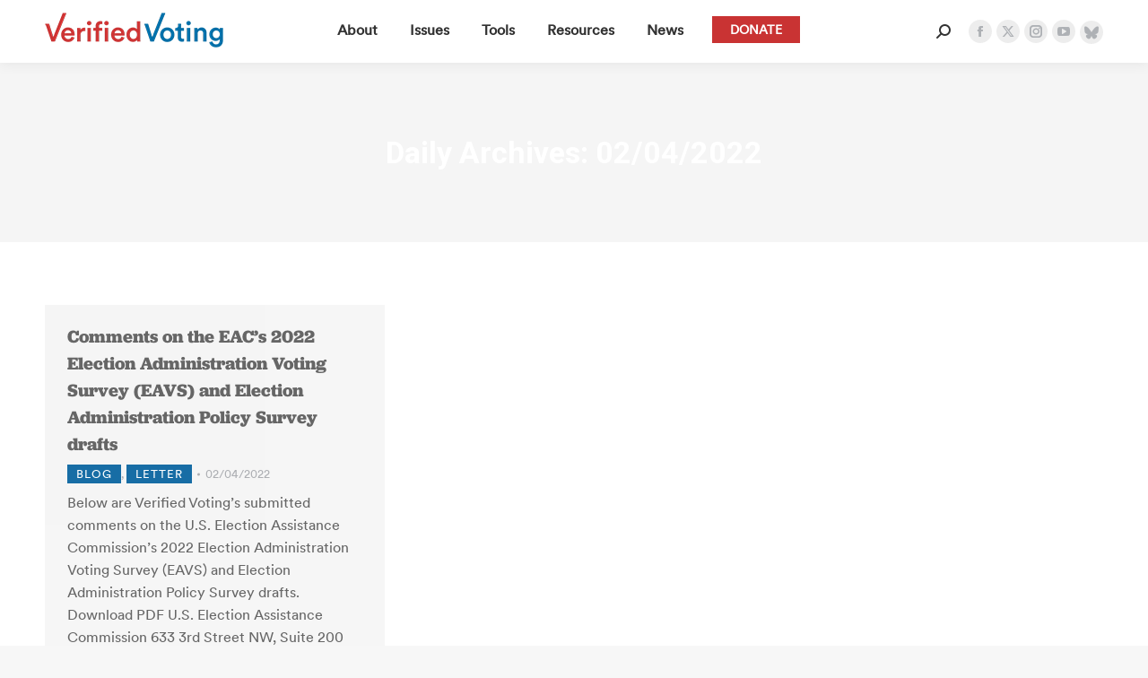

--- FILE ---
content_type: text/html; charset=utf-8
request_url: https://www.google.com/recaptcha/api2/anchor?ar=1&k=6LdS6LgZAAAAADKT16KuBYTZbrmOObPxutaRSWAE&co=aHR0cHM6Ly92ZXJpZmllZHZvdGluZy5vcmc6NDQz&hl=en&v=PoyoqOPhxBO7pBk68S4YbpHZ&size=invisible&anchor-ms=20000&execute-ms=30000&cb=xeamkovj5xq1
body_size: 48713
content:
<!DOCTYPE HTML><html dir="ltr" lang="en"><head><meta http-equiv="Content-Type" content="text/html; charset=UTF-8">
<meta http-equiv="X-UA-Compatible" content="IE=edge">
<title>reCAPTCHA</title>
<style type="text/css">
/* cyrillic-ext */
@font-face {
  font-family: 'Roboto';
  font-style: normal;
  font-weight: 400;
  font-stretch: 100%;
  src: url(//fonts.gstatic.com/s/roboto/v48/KFO7CnqEu92Fr1ME7kSn66aGLdTylUAMa3GUBHMdazTgWw.woff2) format('woff2');
  unicode-range: U+0460-052F, U+1C80-1C8A, U+20B4, U+2DE0-2DFF, U+A640-A69F, U+FE2E-FE2F;
}
/* cyrillic */
@font-face {
  font-family: 'Roboto';
  font-style: normal;
  font-weight: 400;
  font-stretch: 100%;
  src: url(//fonts.gstatic.com/s/roboto/v48/KFO7CnqEu92Fr1ME7kSn66aGLdTylUAMa3iUBHMdazTgWw.woff2) format('woff2');
  unicode-range: U+0301, U+0400-045F, U+0490-0491, U+04B0-04B1, U+2116;
}
/* greek-ext */
@font-face {
  font-family: 'Roboto';
  font-style: normal;
  font-weight: 400;
  font-stretch: 100%;
  src: url(//fonts.gstatic.com/s/roboto/v48/KFO7CnqEu92Fr1ME7kSn66aGLdTylUAMa3CUBHMdazTgWw.woff2) format('woff2');
  unicode-range: U+1F00-1FFF;
}
/* greek */
@font-face {
  font-family: 'Roboto';
  font-style: normal;
  font-weight: 400;
  font-stretch: 100%;
  src: url(//fonts.gstatic.com/s/roboto/v48/KFO7CnqEu92Fr1ME7kSn66aGLdTylUAMa3-UBHMdazTgWw.woff2) format('woff2');
  unicode-range: U+0370-0377, U+037A-037F, U+0384-038A, U+038C, U+038E-03A1, U+03A3-03FF;
}
/* math */
@font-face {
  font-family: 'Roboto';
  font-style: normal;
  font-weight: 400;
  font-stretch: 100%;
  src: url(//fonts.gstatic.com/s/roboto/v48/KFO7CnqEu92Fr1ME7kSn66aGLdTylUAMawCUBHMdazTgWw.woff2) format('woff2');
  unicode-range: U+0302-0303, U+0305, U+0307-0308, U+0310, U+0312, U+0315, U+031A, U+0326-0327, U+032C, U+032F-0330, U+0332-0333, U+0338, U+033A, U+0346, U+034D, U+0391-03A1, U+03A3-03A9, U+03B1-03C9, U+03D1, U+03D5-03D6, U+03F0-03F1, U+03F4-03F5, U+2016-2017, U+2034-2038, U+203C, U+2040, U+2043, U+2047, U+2050, U+2057, U+205F, U+2070-2071, U+2074-208E, U+2090-209C, U+20D0-20DC, U+20E1, U+20E5-20EF, U+2100-2112, U+2114-2115, U+2117-2121, U+2123-214F, U+2190, U+2192, U+2194-21AE, U+21B0-21E5, U+21F1-21F2, U+21F4-2211, U+2213-2214, U+2216-22FF, U+2308-230B, U+2310, U+2319, U+231C-2321, U+2336-237A, U+237C, U+2395, U+239B-23B7, U+23D0, U+23DC-23E1, U+2474-2475, U+25AF, U+25B3, U+25B7, U+25BD, U+25C1, U+25CA, U+25CC, U+25FB, U+266D-266F, U+27C0-27FF, U+2900-2AFF, U+2B0E-2B11, U+2B30-2B4C, U+2BFE, U+3030, U+FF5B, U+FF5D, U+1D400-1D7FF, U+1EE00-1EEFF;
}
/* symbols */
@font-face {
  font-family: 'Roboto';
  font-style: normal;
  font-weight: 400;
  font-stretch: 100%;
  src: url(//fonts.gstatic.com/s/roboto/v48/KFO7CnqEu92Fr1ME7kSn66aGLdTylUAMaxKUBHMdazTgWw.woff2) format('woff2');
  unicode-range: U+0001-000C, U+000E-001F, U+007F-009F, U+20DD-20E0, U+20E2-20E4, U+2150-218F, U+2190, U+2192, U+2194-2199, U+21AF, U+21E6-21F0, U+21F3, U+2218-2219, U+2299, U+22C4-22C6, U+2300-243F, U+2440-244A, U+2460-24FF, U+25A0-27BF, U+2800-28FF, U+2921-2922, U+2981, U+29BF, U+29EB, U+2B00-2BFF, U+4DC0-4DFF, U+FFF9-FFFB, U+10140-1018E, U+10190-1019C, U+101A0, U+101D0-101FD, U+102E0-102FB, U+10E60-10E7E, U+1D2C0-1D2D3, U+1D2E0-1D37F, U+1F000-1F0FF, U+1F100-1F1AD, U+1F1E6-1F1FF, U+1F30D-1F30F, U+1F315, U+1F31C, U+1F31E, U+1F320-1F32C, U+1F336, U+1F378, U+1F37D, U+1F382, U+1F393-1F39F, U+1F3A7-1F3A8, U+1F3AC-1F3AF, U+1F3C2, U+1F3C4-1F3C6, U+1F3CA-1F3CE, U+1F3D4-1F3E0, U+1F3ED, U+1F3F1-1F3F3, U+1F3F5-1F3F7, U+1F408, U+1F415, U+1F41F, U+1F426, U+1F43F, U+1F441-1F442, U+1F444, U+1F446-1F449, U+1F44C-1F44E, U+1F453, U+1F46A, U+1F47D, U+1F4A3, U+1F4B0, U+1F4B3, U+1F4B9, U+1F4BB, U+1F4BF, U+1F4C8-1F4CB, U+1F4D6, U+1F4DA, U+1F4DF, U+1F4E3-1F4E6, U+1F4EA-1F4ED, U+1F4F7, U+1F4F9-1F4FB, U+1F4FD-1F4FE, U+1F503, U+1F507-1F50B, U+1F50D, U+1F512-1F513, U+1F53E-1F54A, U+1F54F-1F5FA, U+1F610, U+1F650-1F67F, U+1F687, U+1F68D, U+1F691, U+1F694, U+1F698, U+1F6AD, U+1F6B2, U+1F6B9-1F6BA, U+1F6BC, U+1F6C6-1F6CF, U+1F6D3-1F6D7, U+1F6E0-1F6EA, U+1F6F0-1F6F3, U+1F6F7-1F6FC, U+1F700-1F7FF, U+1F800-1F80B, U+1F810-1F847, U+1F850-1F859, U+1F860-1F887, U+1F890-1F8AD, U+1F8B0-1F8BB, U+1F8C0-1F8C1, U+1F900-1F90B, U+1F93B, U+1F946, U+1F984, U+1F996, U+1F9E9, U+1FA00-1FA6F, U+1FA70-1FA7C, U+1FA80-1FA89, U+1FA8F-1FAC6, U+1FACE-1FADC, U+1FADF-1FAE9, U+1FAF0-1FAF8, U+1FB00-1FBFF;
}
/* vietnamese */
@font-face {
  font-family: 'Roboto';
  font-style: normal;
  font-weight: 400;
  font-stretch: 100%;
  src: url(//fonts.gstatic.com/s/roboto/v48/KFO7CnqEu92Fr1ME7kSn66aGLdTylUAMa3OUBHMdazTgWw.woff2) format('woff2');
  unicode-range: U+0102-0103, U+0110-0111, U+0128-0129, U+0168-0169, U+01A0-01A1, U+01AF-01B0, U+0300-0301, U+0303-0304, U+0308-0309, U+0323, U+0329, U+1EA0-1EF9, U+20AB;
}
/* latin-ext */
@font-face {
  font-family: 'Roboto';
  font-style: normal;
  font-weight: 400;
  font-stretch: 100%;
  src: url(//fonts.gstatic.com/s/roboto/v48/KFO7CnqEu92Fr1ME7kSn66aGLdTylUAMa3KUBHMdazTgWw.woff2) format('woff2');
  unicode-range: U+0100-02BA, U+02BD-02C5, U+02C7-02CC, U+02CE-02D7, U+02DD-02FF, U+0304, U+0308, U+0329, U+1D00-1DBF, U+1E00-1E9F, U+1EF2-1EFF, U+2020, U+20A0-20AB, U+20AD-20C0, U+2113, U+2C60-2C7F, U+A720-A7FF;
}
/* latin */
@font-face {
  font-family: 'Roboto';
  font-style: normal;
  font-weight: 400;
  font-stretch: 100%;
  src: url(//fonts.gstatic.com/s/roboto/v48/KFO7CnqEu92Fr1ME7kSn66aGLdTylUAMa3yUBHMdazQ.woff2) format('woff2');
  unicode-range: U+0000-00FF, U+0131, U+0152-0153, U+02BB-02BC, U+02C6, U+02DA, U+02DC, U+0304, U+0308, U+0329, U+2000-206F, U+20AC, U+2122, U+2191, U+2193, U+2212, U+2215, U+FEFF, U+FFFD;
}
/* cyrillic-ext */
@font-face {
  font-family: 'Roboto';
  font-style: normal;
  font-weight: 500;
  font-stretch: 100%;
  src: url(//fonts.gstatic.com/s/roboto/v48/KFO7CnqEu92Fr1ME7kSn66aGLdTylUAMa3GUBHMdazTgWw.woff2) format('woff2');
  unicode-range: U+0460-052F, U+1C80-1C8A, U+20B4, U+2DE0-2DFF, U+A640-A69F, U+FE2E-FE2F;
}
/* cyrillic */
@font-face {
  font-family: 'Roboto';
  font-style: normal;
  font-weight: 500;
  font-stretch: 100%;
  src: url(//fonts.gstatic.com/s/roboto/v48/KFO7CnqEu92Fr1ME7kSn66aGLdTylUAMa3iUBHMdazTgWw.woff2) format('woff2');
  unicode-range: U+0301, U+0400-045F, U+0490-0491, U+04B0-04B1, U+2116;
}
/* greek-ext */
@font-face {
  font-family: 'Roboto';
  font-style: normal;
  font-weight: 500;
  font-stretch: 100%;
  src: url(//fonts.gstatic.com/s/roboto/v48/KFO7CnqEu92Fr1ME7kSn66aGLdTylUAMa3CUBHMdazTgWw.woff2) format('woff2');
  unicode-range: U+1F00-1FFF;
}
/* greek */
@font-face {
  font-family: 'Roboto';
  font-style: normal;
  font-weight: 500;
  font-stretch: 100%;
  src: url(//fonts.gstatic.com/s/roboto/v48/KFO7CnqEu92Fr1ME7kSn66aGLdTylUAMa3-UBHMdazTgWw.woff2) format('woff2');
  unicode-range: U+0370-0377, U+037A-037F, U+0384-038A, U+038C, U+038E-03A1, U+03A3-03FF;
}
/* math */
@font-face {
  font-family: 'Roboto';
  font-style: normal;
  font-weight: 500;
  font-stretch: 100%;
  src: url(//fonts.gstatic.com/s/roboto/v48/KFO7CnqEu92Fr1ME7kSn66aGLdTylUAMawCUBHMdazTgWw.woff2) format('woff2');
  unicode-range: U+0302-0303, U+0305, U+0307-0308, U+0310, U+0312, U+0315, U+031A, U+0326-0327, U+032C, U+032F-0330, U+0332-0333, U+0338, U+033A, U+0346, U+034D, U+0391-03A1, U+03A3-03A9, U+03B1-03C9, U+03D1, U+03D5-03D6, U+03F0-03F1, U+03F4-03F5, U+2016-2017, U+2034-2038, U+203C, U+2040, U+2043, U+2047, U+2050, U+2057, U+205F, U+2070-2071, U+2074-208E, U+2090-209C, U+20D0-20DC, U+20E1, U+20E5-20EF, U+2100-2112, U+2114-2115, U+2117-2121, U+2123-214F, U+2190, U+2192, U+2194-21AE, U+21B0-21E5, U+21F1-21F2, U+21F4-2211, U+2213-2214, U+2216-22FF, U+2308-230B, U+2310, U+2319, U+231C-2321, U+2336-237A, U+237C, U+2395, U+239B-23B7, U+23D0, U+23DC-23E1, U+2474-2475, U+25AF, U+25B3, U+25B7, U+25BD, U+25C1, U+25CA, U+25CC, U+25FB, U+266D-266F, U+27C0-27FF, U+2900-2AFF, U+2B0E-2B11, U+2B30-2B4C, U+2BFE, U+3030, U+FF5B, U+FF5D, U+1D400-1D7FF, U+1EE00-1EEFF;
}
/* symbols */
@font-face {
  font-family: 'Roboto';
  font-style: normal;
  font-weight: 500;
  font-stretch: 100%;
  src: url(//fonts.gstatic.com/s/roboto/v48/KFO7CnqEu92Fr1ME7kSn66aGLdTylUAMaxKUBHMdazTgWw.woff2) format('woff2');
  unicode-range: U+0001-000C, U+000E-001F, U+007F-009F, U+20DD-20E0, U+20E2-20E4, U+2150-218F, U+2190, U+2192, U+2194-2199, U+21AF, U+21E6-21F0, U+21F3, U+2218-2219, U+2299, U+22C4-22C6, U+2300-243F, U+2440-244A, U+2460-24FF, U+25A0-27BF, U+2800-28FF, U+2921-2922, U+2981, U+29BF, U+29EB, U+2B00-2BFF, U+4DC0-4DFF, U+FFF9-FFFB, U+10140-1018E, U+10190-1019C, U+101A0, U+101D0-101FD, U+102E0-102FB, U+10E60-10E7E, U+1D2C0-1D2D3, U+1D2E0-1D37F, U+1F000-1F0FF, U+1F100-1F1AD, U+1F1E6-1F1FF, U+1F30D-1F30F, U+1F315, U+1F31C, U+1F31E, U+1F320-1F32C, U+1F336, U+1F378, U+1F37D, U+1F382, U+1F393-1F39F, U+1F3A7-1F3A8, U+1F3AC-1F3AF, U+1F3C2, U+1F3C4-1F3C6, U+1F3CA-1F3CE, U+1F3D4-1F3E0, U+1F3ED, U+1F3F1-1F3F3, U+1F3F5-1F3F7, U+1F408, U+1F415, U+1F41F, U+1F426, U+1F43F, U+1F441-1F442, U+1F444, U+1F446-1F449, U+1F44C-1F44E, U+1F453, U+1F46A, U+1F47D, U+1F4A3, U+1F4B0, U+1F4B3, U+1F4B9, U+1F4BB, U+1F4BF, U+1F4C8-1F4CB, U+1F4D6, U+1F4DA, U+1F4DF, U+1F4E3-1F4E6, U+1F4EA-1F4ED, U+1F4F7, U+1F4F9-1F4FB, U+1F4FD-1F4FE, U+1F503, U+1F507-1F50B, U+1F50D, U+1F512-1F513, U+1F53E-1F54A, U+1F54F-1F5FA, U+1F610, U+1F650-1F67F, U+1F687, U+1F68D, U+1F691, U+1F694, U+1F698, U+1F6AD, U+1F6B2, U+1F6B9-1F6BA, U+1F6BC, U+1F6C6-1F6CF, U+1F6D3-1F6D7, U+1F6E0-1F6EA, U+1F6F0-1F6F3, U+1F6F7-1F6FC, U+1F700-1F7FF, U+1F800-1F80B, U+1F810-1F847, U+1F850-1F859, U+1F860-1F887, U+1F890-1F8AD, U+1F8B0-1F8BB, U+1F8C0-1F8C1, U+1F900-1F90B, U+1F93B, U+1F946, U+1F984, U+1F996, U+1F9E9, U+1FA00-1FA6F, U+1FA70-1FA7C, U+1FA80-1FA89, U+1FA8F-1FAC6, U+1FACE-1FADC, U+1FADF-1FAE9, U+1FAF0-1FAF8, U+1FB00-1FBFF;
}
/* vietnamese */
@font-face {
  font-family: 'Roboto';
  font-style: normal;
  font-weight: 500;
  font-stretch: 100%;
  src: url(//fonts.gstatic.com/s/roboto/v48/KFO7CnqEu92Fr1ME7kSn66aGLdTylUAMa3OUBHMdazTgWw.woff2) format('woff2');
  unicode-range: U+0102-0103, U+0110-0111, U+0128-0129, U+0168-0169, U+01A0-01A1, U+01AF-01B0, U+0300-0301, U+0303-0304, U+0308-0309, U+0323, U+0329, U+1EA0-1EF9, U+20AB;
}
/* latin-ext */
@font-face {
  font-family: 'Roboto';
  font-style: normal;
  font-weight: 500;
  font-stretch: 100%;
  src: url(//fonts.gstatic.com/s/roboto/v48/KFO7CnqEu92Fr1ME7kSn66aGLdTylUAMa3KUBHMdazTgWw.woff2) format('woff2');
  unicode-range: U+0100-02BA, U+02BD-02C5, U+02C7-02CC, U+02CE-02D7, U+02DD-02FF, U+0304, U+0308, U+0329, U+1D00-1DBF, U+1E00-1E9F, U+1EF2-1EFF, U+2020, U+20A0-20AB, U+20AD-20C0, U+2113, U+2C60-2C7F, U+A720-A7FF;
}
/* latin */
@font-face {
  font-family: 'Roboto';
  font-style: normal;
  font-weight: 500;
  font-stretch: 100%;
  src: url(//fonts.gstatic.com/s/roboto/v48/KFO7CnqEu92Fr1ME7kSn66aGLdTylUAMa3yUBHMdazQ.woff2) format('woff2');
  unicode-range: U+0000-00FF, U+0131, U+0152-0153, U+02BB-02BC, U+02C6, U+02DA, U+02DC, U+0304, U+0308, U+0329, U+2000-206F, U+20AC, U+2122, U+2191, U+2193, U+2212, U+2215, U+FEFF, U+FFFD;
}
/* cyrillic-ext */
@font-face {
  font-family: 'Roboto';
  font-style: normal;
  font-weight: 900;
  font-stretch: 100%;
  src: url(//fonts.gstatic.com/s/roboto/v48/KFO7CnqEu92Fr1ME7kSn66aGLdTylUAMa3GUBHMdazTgWw.woff2) format('woff2');
  unicode-range: U+0460-052F, U+1C80-1C8A, U+20B4, U+2DE0-2DFF, U+A640-A69F, U+FE2E-FE2F;
}
/* cyrillic */
@font-face {
  font-family: 'Roboto';
  font-style: normal;
  font-weight: 900;
  font-stretch: 100%;
  src: url(//fonts.gstatic.com/s/roboto/v48/KFO7CnqEu92Fr1ME7kSn66aGLdTylUAMa3iUBHMdazTgWw.woff2) format('woff2');
  unicode-range: U+0301, U+0400-045F, U+0490-0491, U+04B0-04B1, U+2116;
}
/* greek-ext */
@font-face {
  font-family: 'Roboto';
  font-style: normal;
  font-weight: 900;
  font-stretch: 100%;
  src: url(//fonts.gstatic.com/s/roboto/v48/KFO7CnqEu92Fr1ME7kSn66aGLdTylUAMa3CUBHMdazTgWw.woff2) format('woff2');
  unicode-range: U+1F00-1FFF;
}
/* greek */
@font-face {
  font-family: 'Roboto';
  font-style: normal;
  font-weight: 900;
  font-stretch: 100%;
  src: url(//fonts.gstatic.com/s/roboto/v48/KFO7CnqEu92Fr1ME7kSn66aGLdTylUAMa3-UBHMdazTgWw.woff2) format('woff2');
  unicode-range: U+0370-0377, U+037A-037F, U+0384-038A, U+038C, U+038E-03A1, U+03A3-03FF;
}
/* math */
@font-face {
  font-family: 'Roboto';
  font-style: normal;
  font-weight: 900;
  font-stretch: 100%;
  src: url(//fonts.gstatic.com/s/roboto/v48/KFO7CnqEu92Fr1ME7kSn66aGLdTylUAMawCUBHMdazTgWw.woff2) format('woff2');
  unicode-range: U+0302-0303, U+0305, U+0307-0308, U+0310, U+0312, U+0315, U+031A, U+0326-0327, U+032C, U+032F-0330, U+0332-0333, U+0338, U+033A, U+0346, U+034D, U+0391-03A1, U+03A3-03A9, U+03B1-03C9, U+03D1, U+03D5-03D6, U+03F0-03F1, U+03F4-03F5, U+2016-2017, U+2034-2038, U+203C, U+2040, U+2043, U+2047, U+2050, U+2057, U+205F, U+2070-2071, U+2074-208E, U+2090-209C, U+20D0-20DC, U+20E1, U+20E5-20EF, U+2100-2112, U+2114-2115, U+2117-2121, U+2123-214F, U+2190, U+2192, U+2194-21AE, U+21B0-21E5, U+21F1-21F2, U+21F4-2211, U+2213-2214, U+2216-22FF, U+2308-230B, U+2310, U+2319, U+231C-2321, U+2336-237A, U+237C, U+2395, U+239B-23B7, U+23D0, U+23DC-23E1, U+2474-2475, U+25AF, U+25B3, U+25B7, U+25BD, U+25C1, U+25CA, U+25CC, U+25FB, U+266D-266F, U+27C0-27FF, U+2900-2AFF, U+2B0E-2B11, U+2B30-2B4C, U+2BFE, U+3030, U+FF5B, U+FF5D, U+1D400-1D7FF, U+1EE00-1EEFF;
}
/* symbols */
@font-face {
  font-family: 'Roboto';
  font-style: normal;
  font-weight: 900;
  font-stretch: 100%;
  src: url(//fonts.gstatic.com/s/roboto/v48/KFO7CnqEu92Fr1ME7kSn66aGLdTylUAMaxKUBHMdazTgWw.woff2) format('woff2');
  unicode-range: U+0001-000C, U+000E-001F, U+007F-009F, U+20DD-20E0, U+20E2-20E4, U+2150-218F, U+2190, U+2192, U+2194-2199, U+21AF, U+21E6-21F0, U+21F3, U+2218-2219, U+2299, U+22C4-22C6, U+2300-243F, U+2440-244A, U+2460-24FF, U+25A0-27BF, U+2800-28FF, U+2921-2922, U+2981, U+29BF, U+29EB, U+2B00-2BFF, U+4DC0-4DFF, U+FFF9-FFFB, U+10140-1018E, U+10190-1019C, U+101A0, U+101D0-101FD, U+102E0-102FB, U+10E60-10E7E, U+1D2C0-1D2D3, U+1D2E0-1D37F, U+1F000-1F0FF, U+1F100-1F1AD, U+1F1E6-1F1FF, U+1F30D-1F30F, U+1F315, U+1F31C, U+1F31E, U+1F320-1F32C, U+1F336, U+1F378, U+1F37D, U+1F382, U+1F393-1F39F, U+1F3A7-1F3A8, U+1F3AC-1F3AF, U+1F3C2, U+1F3C4-1F3C6, U+1F3CA-1F3CE, U+1F3D4-1F3E0, U+1F3ED, U+1F3F1-1F3F3, U+1F3F5-1F3F7, U+1F408, U+1F415, U+1F41F, U+1F426, U+1F43F, U+1F441-1F442, U+1F444, U+1F446-1F449, U+1F44C-1F44E, U+1F453, U+1F46A, U+1F47D, U+1F4A3, U+1F4B0, U+1F4B3, U+1F4B9, U+1F4BB, U+1F4BF, U+1F4C8-1F4CB, U+1F4D6, U+1F4DA, U+1F4DF, U+1F4E3-1F4E6, U+1F4EA-1F4ED, U+1F4F7, U+1F4F9-1F4FB, U+1F4FD-1F4FE, U+1F503, U+1F507-1F50B, U+1F50D, U+1F512-1F513, U+1F53E-1F54A, U+1F54F-1F5FA, U+1F610, U+1F650-1F67F, U+1F687, U+1F68D, U+1F691, U+1F694, U+1F698, U+1F6AD, U+1F6B2, U+1F6B9-1F6BA, U+1F6BC, U+1F6C6-1F6CF, U+1F6D3-1F6D7, U+1F6E0-1F6EA, U+1F6F0-1F6F3, U+1F6F7-1F6FC, U+1F700-1F7FF, U+1F800-1F80B, U+1F810-1F847, U+1F850-1F859, U+1F860-1F887, U+1F890-1F8AD, U+1F8B0-1F8BB, U+1F8C0-1F8C1, U+1F900-1F90B, U+1F93B, U+1F946, U+1F984, U+1F996, U+1F9E9, U+1FA00-1FA6F, U+1FA70-1FA7C, U+1FA80-1FA89, U+1FA8F-1FAC6, U+1FACE-1FADC, U+1FADF-1FAE9, U+1FAF0-1FAF8, U+1FB00-1FBFF;
}
/* vietnamese */
@font-face {
  font-family: 'Roboto';
  font-style: normal;
  font-weight: 900;
  font-stretch: 100%;
  src: url(//fonts.gstatic.com/s/roboto/v48/KFO7CnqEu92Fr1ME7kSn66aGLdTylUAMa3OUBHMdazTgWw.woff2) format('woff2');
  unicode-range: U+0102-0103, U+0110-0111, U+0128-0129, U+0168-0169, U+01A0-01A1, U+01AF-01B0, U+0300-0301, U+0303-0304, U+0308-0309, U+0323, U+0329, U+1EA0-1EF9, U+20AB;
}
/* latin-ext */
@font-face {
  font-family: 'Roboto';
  font-style: normal;
  font-weight: 900;
  font-stretch: 100%;
  src: url(//fonts.gstatic.com/s/roboto/v48/KFO7CnqEu92Fr1ME7kSn66aGLdTylUAMa3KUBHMdazTgWw.woff2) format('woff2');
  unicode-range: U+0100-02BA, U+02BD-02C5, U+02C7-02CC, U+02CE-02D7, U+02DD-02FF, U+0304, U+0308, U+0329, U+1D00-1DBF, U+1E00-1E9F, U+1EF2-1EFF, U+2020, U+20A0-20AB, U+20AD-20C0, U+2113, U+2C60-2C7F, U+A720-A7FF;
}
/* latin */
@font-face {
  font-family: 'Roboto';
  font-style: normal;
  font-weight: 900;
  font-stretch: 100%;
  src: url(//fonts.gstatic.com/s/roboto/v48/KFO7CnqEu92Fr1ME7kSn66aGLdTylUAMa3yUBHMdazQ.woff2) format('woff2');
  unicode-range: U+0000-00FF, U+0131, U+0152-0153, U+02BB-02BC, U+02C6, U+02DA, U+02DC, U+0304, U+0308, U+0329, U+2000-206F, U+20AC, U+2122, U+2191, U+2193, U+2212, U+2215, U+FEFF, U+FFFD;
}

</style>
<link rel="stylesheet" type="text/css" href="https://www.gstatic.com/recaptcha/releases/PoyoqOPhxBO7pBk68S4YbpHZ/styles__ltr.css">
<script nonce="SyT9RNGunBU1G60QixvM2Q" type="text/javascript">window['__recaptcha_api'] = 'https://www.google.com/recaptcha/api2/';</script>
<script type="text/javascript" src="https://www.gstatic.com/recaptcha/releases/PoyoqOPhxBO7pBk68S4YbpHZ/recaptcha__en.js" nonce="SyT9RNGunBU1G60QixvM2Q">
      
    </script></head>
<body><div id="rc-anchor-alert" class="rc-anchor-alert"></div>
<input type="hidden" id="recaptcha-token" value="[base64]">
<script type="text/javascript" nonce="SyT9RNGunBU1G60QixvM2Q">
      recaptcha.anchor.Main.init("[\x22ainput\x22,[\x22bgdata\x22,\x22\x22,\[base64]/[base64]/[base64]/[base64]/[base64]/[base64]/KGcoTywyNTMsTy5PKSxVRyhPLEMpKTpnKE8sMjUzLEMpLE8pKSxsKSksTykpfSxieT1mdW5jdGlvbihDLE8sdSxsKXtmb3IobD0odT1SKEMpLDApO08+MDtPLS0pbD1sPDw4fFooQyk7ZyhDLHUsbCl9LFVHPWZ1bmN0aW9uKEMsTyl7Qy5pLmxlbmd0aD4xMDQ/[base64]/[base64]/[base64]/[base64]/[base64]/[base64]/[base64]\\u003d\x22,\[base64]\\u003d\x22,\x22wokRYMKFZMKbc3AIw4tkw5odbEM4N8O/QTfDmyPCssO5bibCkT/DsGQaHcOVwq/Cm8OXw65dw7wfw6tKQcOgYMKYV8KuwocAZMKTwrorLwnCqMK9dMKbwpTCp8OcPMKAGD3Conlgw5pgcQXCmiIMNMKcwq/Dn0nDjD9PFcOpVl/CqDTClsOPQcOgwqbDq3k1EMOLOMK5wqwCwqPDpHjDmgsnw6PDt8KUTsOrI8O/w4hqw6BgasOWIAI+w58BDgDDiMK4w79IEcOIwqrDg05kPMO1wr3DnMOFw6TDinImSMKfOsK8wrUyGWQLw5M/[base64]/UMKBRxtAw6zCuifCncOXdcOeU8O/w5/CkcOvVMKnwpnDgsO3woFAQlMFwovCvsKrw6RzcMOGecKawq1HdMKRwr9Kw6rCm8OEY8Odw4zDhMKjAkbDvh/DtcKGw7bCrcKlZFVgOsOqcsO7wqYcwrAgBXoAFDpMwrLCl1vChsK3YQHDtFXChEMDSmXDtBAhG8KSWcOxAG3Ckm/[base64]/DicOmwrfCocKZc3jCo03DmsOoQ8Oww5nCki92w5EdHMKycQd/[base64]/wonDj8KOFsObw5/DisOcw4fDunfDtTdqw4pKNcKPwr3CpMKRbMKEw63Du8OyGwwgw6/Di8O5F8KnR8KgwqwDb8OnBMKew5h/KsKzcgtywqfCosOEDBtcJcKzwqHDki16DBrClcOTNMOiYFEgc1LDgcKRFzN4aGgwCsK5An/CncOhecKRHsO2wpLCpMKdUBLConJcw4fDlMKiwrjCqMOiaSDDm3vDocOiwrIRUjXCiMKhw5bDncKyDMKgw7ANMSfCglNBKyXCmcO8LTfDiGPDuDh3woB1fxfCkQsUw57DqwZxwpzCqMONw6zCvArDssKkw6F/[base64]/CmyhfwqAYCwjDihfDrE/DtcO6VDMFw4jDpMOkw43DjcKzwq7CosO1KhPCusOQw7fDjlpTwpPCh1XDisOvX8KdwpvDkcKaJg7CrFvCicO4U8KTwqrCiDlIwrjCo8Opw5B2AMKLQkbCisKlS1Vsw57DiRNGRMOSw4VWe8Orw45WwpcMw4scwrU/[base64]/VyQuw6rClSjCqDtbwpQHw77Cq30cQiQbwprCvMKULMKfCADDlXTDtcKmwoXCqD5FVcKOZHPDilvDqcOywqFAfhrCm8KiQBQuAAzDtMOgwoxFw53DoMObw4bCi8O3wpvCgCXCs1cTKl1zw5zCjsOTKR/DrcOEwoVHwpnDrMO4wqLCp8OEw43Cl8OowoHCpMKJO8OyY8KZwoPCqUFWw4jCnjUQcMO7GCMTN8OCw615wrhuw7HDnMOnPWB4wpkRRMO8wppnw5DCqkLCqHrChlkwwqvCl3lPw6toaUfCi1vDk8OtH8OuZQgDUsK9Q8O/GWPDpjXCp8KhRTjDmMOtwp3CizonUMOEa8OFw5MBUsO8w4rChzEcw5HCnsOtHjPDnwPCkcK1w6fDqADDlnsqf8KEFgvDqUbCmMO/[base64]/DuU7DjRvDgnsmOMOjdcOYw5PCo8OqwpLCqx3DiMODGMKUVUjCpsKqw49WaVrDsibDqcKrWANVw4Bzw6UKw4YVw63DpsO/JcOKwrDDmcOZWk8Ewql+wqI+KcO0WlRfwqYLwqXCu8OfIwBQIsKQwqrCj8OWw7PCiz59W8OMD8OaAgkVfU3Cvnogw7DDk8OJwrHCqcKmw6zDtsOpwqAbw4DDhCwAwpshGQZBZ8KLw6vDln/CtRrCsnI9w4TCgMKMKhnCo3lHLnDDq3/CqX1dwp5yw6HCmcKuw5jDlknDhsKiw7bCq8Khw6NIasO3PcOAOAVcDlAVQcK1w6t/w4Bywpssw4Mww7JXw5Mqw7HCjMODACsVwrJsbR/Dv8KXAsK/w6TCsMKlH8OcFTzCnjjCjcK/Xl7Cn8K7wrLCrcOGScOkXsOLFsKzSSHDkcKSfBI1wrVSMMOLw7IFwoXDrMKTbhdawpI7Q8KnRMKjOhDDtETDnsKCDsOeDMORV8KPTHlsw5MpwpwBw5NaesO/w6zCuVjDnsOIw57Cn8Kfw6vClcKFwrXCqcO/w63Dnj5uSStxc8KjwpgxZHLCpiXDrjDClcK6H8Kgw4MtfcKyUsOZUsKMdkpNNMOLEHorKkXConjDnxZkcMOqw4jDi8OYw5A8KV3Dj1owwo7DmwjCml0PwrnDg8OZFDrDuhDCpcOsLDDDmF/Cj8KyOMOzS8Otw6PDgMKtwrMRw5nCk8OOfgbCpzDCnUvCuGFMw4XDkmIxbktUWsOtacOqw7nDgsK+QcOZwoEBd8Oyw7vDvcOVwpTCh8K4wrHClhPCuhPCjnFpGGjDv2/DhxbCiMOKcsKeInN8GFfDg8KLOFXDs8K9w4/DisOLXjofw73ClivDtcKNwq1vw7AtVcK0AMKeM8KvATTCgUjDuMOpZ1hPw4MvwoVzwpvDuFMyYU4CLMO7w7cfQQjChsK4dMK/A8OVw7pEw6jDmgHCr2vCoHzDlsKrI8KmCSk4PiMZXsKDFcKmQ8OcN2wsw5zCqWjCucOgX8KJwrfCoMOswq08c8KswoXCjj3CqcKMwrrCrgtww4pdw7fCucK0w7rCv0vDrjUqwp/CiMKZw7MiwpnDiDMPw6PCqHJCGsOsMsOrw6p9w7dzwo7CqcOVHCRfw7NSwq7CkkDDnlnDgU/Dh0QEw4V+KMK+WmLDjjw5ZlogccKNwrrCukxpw43DjsOdw5zDjkRYOl0Fw5vDrgLDvVEmQCp/[base64]/OMO2wobDgsKDIMK1wovDs0LDjTjCkXUdw53Cq3/DmBXCucKNI1Qjw7bDrgLCk3/CvsKgXG8HfMKXwq9MPRDDusKWw7rCvcKNWcOTwpYUSiMyECTCtjvDgcK5HcKXLHvCvl9EdMKIwpx0w4huwqXCpsOvwozCjMKbU8OKfkrDv8Oqw4nDuF9/wpBrFMKDw5x5ZsOXCXPDj1LCrQgHO8K1bE/[base64]/[base64]/DqUw9wrFmwqVqwpI6w79sR8KyUWJ+HA/CosKawrYkw5M0UMKUwpplw7rCtXPDg8Ktd8KHw7jCnsKvM8O+wpXCpsOLTcOXacOUwozDncOPwpsZw5cMw5nDnXM0w47CsyHDhsKUwpZLw6TCrcOKd1HCrMOpBlDDt1/ClMOVNAfCosKww6bCtGEewo5dw4dCCsK1BnhVQA9Hw7xxwpvCqyADX8KSGsKxVMKowrjChMOHLD7CqsOMU8KrH8K0wp8Rw4Rywq/ChsOaw7BTwrPDtcKQwr0lwrnDrkvCixAAwposwrlmw7XDgARnWMKzw5nCpMOxTngURsKJw6p4w4TCjHw6wqXDusOwwpPCssKOwqjDv8KbF8K7wqJrwoQBw7xfw6/[base64]/T3XCvwHDvcKWw54hw7PDlyHDggZowrbDoAlbH1s/[base64]/CsUTDtsOywqpMRsKpD3bCihDCmcOaw6TCj8Oef2LDksOSJiPCpi1UQsOTw7DDpcKlw4smAWVteUPCkMKKwromcMO9RXvDicKlaB7CoMO2w7o5T8KhHMKKX8KfIMKNwoAFwozCpxA0w7hyw7nDvwdkwpPCsHxAwq/DrGMdB8ORwq5Kw6DDkUrCh0YRwqDDlsOMw7HChsKbw4dbBi9ZXVvCjidZUcOlXn3DgcODeihpO8OWwqcCLSAGecOUw6rDoADCuMOFa8OfasO1L8K9w7paYDpwfzwsMCZPwqbCqW8tES98w55pw7A5w7/DliF3Uj1TKULDhMKHwplfDiAWGcKRwo3CpCzCqsOOTlXCuB8HH2RKwqbCv1cvwoMhOhTCjMKnw4bDsS3CpBzDkQECw67DhMK3wooiw5ZOVUzCv8KLw6DDl8OiacO1BMO9wqpUw5gSLCjCkcK3wp/Cq3MfYybDrcOuU8KmwqdwwoPCjRN3VsOPYcKxOWrDnVQGKzzDl1/DuMKgwoIRT8OuQsO4w7o5KcKKHcK+w4PCjSjDksODw64aP8K2UyxtAcOFw4XDpMOEw5jCkgBPwrtGw47Cin4NaxB7w4fDgX/Cg39OSCI8aR9Tw6vCjit5P1FPTMO9wrsqw6rDj8KJWsOKwpEbIcKzI8OTeXNdwrLDkivDt8Kww4fCslzDiGrDgQg7Zj0tRl4UeMOtwog3wq4CD2IPw7vDvGFAw6/CnkNpwo4YE0jCkxQmw4bClsKEw4BDESbCsWXDrsOfCsKnwrLDsVk+PMOkwqLDgMKoaUA0worCoMO8ZsOnwqfDpwTDoF04VsKNw7/DvMK0Z8KCwoNKw4ULE17CgMKREi1IDxjCs3rDkcK0w5TCncOrw5nCs8OtN8KcwqrDuEfDnADDmHQ5wpbDqsK/YMK+DcK2P3oEwoUbwoEIWTnDikZow6rCinjCsWF3wpvDowfDpkV5w7/Do3wgw70Qw7HDkhPCsjluw4HCmX4yD3F1Z23DiD0uD8OcV33CicOtQsKWwrpDCsKvwqjCnsOcw7bCtEzChCcgNGEPcG58w5XDoQgYUBDCii95wpPCksOjw4g0E8Okw4nDmX4qJsKcGy/CmEXCnh1vwrfCocO9Ki57wp/DgmnCvsOQHcKew5oUwphHw5cHc8O8E8K6w5/[base64]/[base64]/[base64]/ClmvDsMO0wrPCs8Ozw6wUB8Oiw40nC8KXe8KFacK6wqvDkxZEwrULVX8JVG4pVm7Dm8K7H1vDpMO4TMK0w7fDmj/[base64]/wrvDjsK/w4J+wq0Hw5ppwpjDny1XTmjChG0bT8OJRMK7wqfDuWDChm/[base64]/DumdIMcKJw4EMw5kTw7bDkRTDuA0ME8Oaw60Zw68gw4oLYcOsDjnDmcKzw6oKQcKpR8KPJ1zDhsK/LhgEw4Uew47CtMKycDPCicOFWMK2bsKdTMOkCMKSGcOPwo/CtSVewplSe8O1csKRw4NFw494I8OhWMKGW8OsasKqwr04L0XDqFnDr8OPwozDhsOLT8KMw5XDpcOQw75UD8KVPMO7w6EKwqB2w4B2wo9iwoHDisORw4LDjWlXa8KRBcKKw61MwobCpsKdw541fztSw77DjRt4HyPDm0deEMKFw4Vhwp/CmydMwqLDrDPDocORwpXCvsOCw5PCuMOqw5BLRsKFFyLCq8OVBMK2Z8KJwooHw4rDrmoLwoDDtF9ew6nDsXVzXg/CjEnCscKEwp/DqMO2w5NDESpzw7DCosK5RsKGw6Zewp/CmsO8w6bDlcKLEMO8wqTCvkM/w5ssWwh7w4ZyVcOKcxN/[base64]/DpWvDrA97UEzDmE7DjUMqMljCiC3CksK/[base64]/Cv8Ozw4jDl1EgbsOUw4ACw7wLwqoDeBx7IgkQw47DtRwoMMKIwq9hwotNwp7Cg8Kuw6TCgkg3wrIrwpQ2bk8rwpFcwpgTwobDgz8qw5HCosOPw4B4acOrX8O/[base64]/w4c7wqVQwq9xw51uw7Q9w7nDgcKFQ2rDpw9hRwfCiEvCkD4vWQIqwpIrw7TDuMOHwrERDcKZHnJUOMOlLcKrasKIwoRHwqp/W8O/D0RjwrnCtsOfwpLDnjEJQifCkkFgDsKeNTTCt2nCrlzCvsKXJsONw7PCqMKIAMOtWhnCkMOMwrsmwrI4XcKmwpzDgATDqsK8NS4OwoYlw6zDjD7CtCvDpAJewpUXMhnCh8O9w6fCsMKRV8OBwo7CuSrDnSd9ZSTCrxQvY2V/[base64]/dcOmJsKAXk7DmifCr8ORw6fDrcKow6diwoTCp8O/w6fCj8K8b3hsSsKzwplvwpbDnEYnJWHDrxxUesO4w5nCq8OAw7QOB8KGY8OZM8KQw4jCnFxsccOfw4XCrm/DncOXHgMvwqfCsxsvBcOkXUHCrMKNw6Q1wopowrrDhxxFw7XDkcOuwr7DnkZzw5XDrMOQAUBsw5jCvMKedsKSw5VOdmJgwpsKwofDjDEuwonCngtxWyTDqQvCqjjChcKlHcO8woUcciPDjzfDqw/CmjXDt0I0woRVwrtHw73Cqz/DshfDqsOnJVrCqmzCs8KcfcKAfCcPFWzDq3Aqw4/CnMKaw6HCnMOOwrDDqn3CoHbDgjTDpTfDlMKScMKcwo4OwpJ3cW1XwqvCjCVrw7c3CHptw5ArK8K6C07Ci1JIwr8IRsK/N8KAwpEzw4PCvMOZVsO0H8OeIF8ewqnDl8KfZVBHGcKwwrYxw6HDjxbDtjvDncKTwpJUVEESa1oKwohUw7IMw7Rvw55oKm0uYWTDgyMSwod/wqtow7rCm8O1w4HDkw/CicKVOD3DtjbDtMK1wqpAwpMeYzvCgMO/PDp4aWRICTTDo0g3w5rDj8OdZMORV8KRaR4Dw70/[base64]/DocOCA8ObbETChlLDhEhvwr7CkMKdwroWaDAvYcKfHF7DqsO6wpzDoSdwX8OZZhrDsEtZw5nCpsKSQDTDhUoGw5XCnjbDhxl9DxLCgEwWRF03EMOXw63DtHPCiMKgZGsuwpxLwqLCpnNZFsKiKCLDt3NEw7LCsE0/TsOIw4TCrD9DahfDq8KcSzwafwnCtV1QwrhNw406Z1NJw6E7OcOnfcK6CXM3JmB/w7rDlMKQT07DhigXSirCu2ZjRcO9FMKZw442UFpywpFSw6rCqwfChcKRwoRBaFbDosKDY17CjQ4qwoErIXpTFiJQwq/Dh8KEw6rChcKOw7zDjlvCgVd3GMO7wq02YMK5C2zCkk1IwoXCi8KxwoTDvcOAw6rDvhHCmh7Cs8OkwqcswoTCtsOPS3hkRMKHwoTDoCvDiCbCuDXCncKSPTluFB4Ab2tmw7kMw4p3wpvCmsKXwqtyw57DsGDCjWDDmxodKcKQCDV/B8K2EsKLwpHDlsKEdW92w6fDu8OOwo1Fw6vDoMK/[base64]/DvsOJcyTDkSDDpMOrwpIqWgwbwpx+wqt/[base64]/CmcKVw5zCicKhwqcNwqPDgwx2RUgsGsOCw6Quwp/CvlbCpR/DrcO9w43DoSrDuMKawrkNw4PDgDPDsRIIw5hxP8K9fcK1b0vCrsKOwpEVOcKhUxB0TsKjwoxhw5nCnAfCsMOEw7x5M0wCw68AZ1QSw7x5dMOQCE3Dp8O3cH/CnsKaHcK2MALDpQbCq8O7w6DCisKUEn0ow6V3wq5GI3BnPcO+MMKLwpDCpcO0d0nDl8OJwq4lwqsswox9wqbCtcKNTsOWw5/Dp0XDmG3CscKSO8K8BRo+w4LDn8KHwqPCpRZcw6fCgsKrw4AoFsOyB8Oef8KCd18recOFwp7Dkkx5QsKcU1MeTXrCjmbDrMKMN3Rpwr3DuXl5woxfNjDCoxNrwpDDgw/[base64]/Cg8OAw6slwrpaw6xVw4/CgF3DsXLCjDjCtQDDo8OTUsOMwqjCqsOww7/[base64]/Dv8OHwofDmsOlOTp9w41kwo9AGcO4BMK7YsOmwoJkCMKwRWvCklDDgsKEwp0EF3DCpjjDp8K6TMOcWcOcNcOow7l3AcKjYxpjWm3DiG/DnsK7w4VVPGHCnR9HVwxkfhAmOMOhw7nCiMO2SMOhbksqGk3DtsKwScKqWcKqwoErYcOEwrdPE8KAwpoWPVg/FFFZbGI1FcOkN1zDrBzCkS1Nw5J9wpXDl8OoTWhuw5JiRcOswrzCr8Klwq3CrMOYw7fDncKpA8OzwrgUwqHCg2LDvsKsW8O9ZMO8eCDDmhVPw7ohdsKfw7LDrVNWw7w9WcK/[base64]/fcKSwpPCnk8Bw5HCgMKkwqcJw7XCim1KCMOtTHvDssOUA8KIwqAew71uQlvDnsOZJWLCnDxTwqppEMOvw7jDvH7ChsO2wpkJw7XDlydpwq8Zw5HDkSnDrGTDp8KXw4HCrw/DkMKJwrbDssOawqY1wrLDohV2DFVuwpgVccKaU8OkOsO3w6QmdSvChWPCqlPDssKUCRzDgMKSwp3CgwAzw6LCt8OuOCvCp3lUcMKJZh7Dr34XE18HKMOifx83XmjDv0nDtHrDicKDw6HDv8O/[base64]/DoMOaPlU/w5tawo8ID3IEHcOwwq3Ch3LCgMOzTjLCp8OsCi4Xw5Fqw6VxdsKcW8O/wpE9wq7CtcOFw7JFwqAOwp9pBGbDg2jCoMKFCnRyw7LCgGnCmcKRwrwAMcOTw6jCgX4NUMKEO13CisKFDsKNw5Q3wqR/w6NMwp4hO8KPHDhMwos3w6bClsO9EFIEw4LCsEsXA8Kgw7jDlsOdw74eSG3CnMKJZ8OWGnnDrgjDj2HCncKFEhLDriDCsVHDkMObwozCjE9PKHgcVioJXMKeaMOhwoXCkDjDqUsPw5bDiVxFP1PDmATDl8O8wo3Cu2ZaXsOqwrMVw6NKw7/[base64]/CokDDnsOGwqXDv8OwYcKmwqcyCUQcUUXDjEHCpk5nw4vDucOMeF8+MMOLw5bCsGnCmXNcwqrDnjBmeMKmXk/DmDLDjcOBAcOGeBLCmMO6KsKuGcKEwoPDmRoIWl7DlVpqwpN/wprDvcOUZcK8DsKzAMORw7XDt8KBwppgwrA9w7HDo0vCmBkIcHBrw5kZw6/ClA9JZmI1XjplwqsucHRKF8Oewo7CgX/[base64]/DqjPDn8KEwrjChcKmb8KSw5LDkXNfP8Klw6vDgsKGe8ORw7LCgMO/P8Krw6onw7giMRMRZcOPR8OvwptxwqECwrVIdEFFDmPDgi/[base64]/CtMKhwr9Uw7jCucO8RlszC8O6w5bCuMKXwrhlIUtGST9hwrrDq8KnwrrDpMOAXMKnEsKZwqrDqcOjC1lNwqo4w7N2CHltw5fCniXCpDVEUsO/w6BSYWQywqjDo8KUMnzDqTcRfyUaY8KyZ8ORwrrDhsOxw6InCcOQwprCksOFwrIqH0QsdMKuw4tzUcKVBBDCm2zDokUyVsO5w5/Dow4ZcUVcwqTDnU8AwpvDrEwZblMCKsOXeStIw6rCqT7CvcKgfsK+w5bCn2ZKwqlvZyouXjrChsOtw5BDwpXDrsOhPU9xRsOcckTCtzPDlMOPQWhoOlXCmcKkBRRZbBs0wqAbwqbDuGbDlcOUWMKjVg/DnsKaaC3ClcKXGCwyw5DCjGDDpcOrw7XDqMK2wqY0w7LDi8OxeSTDn03DoEcAwoM/woXCnjlVw7zCiiTDiCJmw4zDmgwAN8KXw77DjiLDuAIbw6Unw6jChcOJw7p5JSAvB8K4X8KvbMOSwpVgw4/[base64]/Xyh4QmbDvMOxwo3DqzREL8K/[base64]/CgsObOcKjw6XDi8ORw6IQXnnCgnHDgC5vwrYdw7jCr8KqWh7DtsOtCBbDhsOnWMO7ex3Cv1pVw4lUw63CujoXSsOzdDk+wqgYZMKEwrHDoUPCklrDgyPChsKQw4nDjsKcBMORWmk5w7NiVU1jTcOdYWPCocKYOMKyw48bH33DkzgHRl/[base64]/aXgcD8K3VcOGwr5Bw64mwpJ1dsO9NcKGIsOBUmbCnCMaw4NGw5/[base64]/CrMOywqLCvMOREwHDq31pAHMVw5fDjcKmcDVYwp/Cv8KTbkMyZMOVEhFdw58lwpxOOMOMw5F9w6DCrxjCgMKNFsOID3g9BEUOWMOlw6wYFcOlwrZdwoIqaxkQwpzDrDJLwpXDtl/Di8KdHMK3w4FpZMODPcOwQ8OdwqfDl29EwpbCocOxwoY6w6/DjsOZw6jCh0bDi8OXw4ghcx7Dk8OMYTZoFcKIw6cGw7wlLRFCwpY5woxGGh7CnxA5FsKKD8OpfcKlwoQFw7Imwo7DkWV2T2HDrncWwqpdLyRfFsK9w7TDoAtKexPCiR/Cv8OGYsK0wqXDvcOxTTAgKiBNQTDDi2/DrETDhAcGw7Bbw4pqwrpkUiARIcKsYjhLw7JlNAvCl8KlKUPCtMOGYsK7aMOVwrDDpcK4wo8Uw7FOwqsSUsKxasK/w4HCs8OwwqwlWsKTw4hAw6bCo8OyGcK1wp4Tw6lNb29AWSMzwo7Cg8KMf8KfwoECw57DisKtGsOtw7DDjj3ChRjCpCQyw5V1JMOhwr3CoMKtw53DnTTDjwoZRMK3exNkw4nDjcK/P8Oxw6RkwqFyw4vDvSXDpcKAPcKPc3Zmw7VZw6sMFEFHwqoiw4vCuhxpw6NEfMOSw4LDisO5wpByaMOhSBZ/wqoDYsO9w7HDpAPDsFgDPTFJwqIGwrLDp8KgwpPDrsKTw7TDicKOesOrwrrDoVIHJMKUZMKXwoJfw7bDisOJekXDi8OvFwvCscOGc8OUEmRxwrzCjUTDhEbDgMO9w5fDssK6fFpZJMKow4o7XWpYwqjDshwRaMOJw4rDpcKcQVLDnTx4d0TCtyjDh8KKwr/CmgHCjMKLw4nCs3TCsTrDsGMtXMO2NnAlOW3CkSRWXzQFw7HCk8KmDlFMVz7CsMOkwrswDQojQBnCmMO0wq/[base64]/CuAnDkiQYOTkYJ2rDq1wOAX1lw7UXUMKaQlsXHFrDiUU+w6B/[base64]/Dpmozwo7ClBN2MX/[base64]/DucKjFm56wqvDgGTCkQvDoGTDq11vwowTw5cIw7MoNy9oAUwiIcOrW8O4wocKw4jClFFjIDguw4TCuMOQJcOfHGE/wr/DlcKzw6HDhMK3wq9zw6HDtcOPAsK6w7rChsOKcAMCw77Ck0jCmB7Dvn/DoE/DqVDCoV5YV00mw5NcwoTDlxE5wpnCgcKrwpHCsMOqw6QGwrwrR8OvwrJ/dAMFw4ckMcOywqdiwopECmZXw5JaJjjCkMODER54wpvCoSLDnMKUwqPCnMKRwonCmMO9NcK6BsKMwp1/dQF7Fn/CmcKTScKIcsO2KcKGwonDtCLDmyvDvlh8fHBzQ8OqcA/DsBXDmnPChMOTcMO5c8OAwpgxCHXDrsOmwpvDl8OfFMOowr5Iw7nCgBvCmywEFGlBwrbCqMOxwqrCh8KiwqAgw7FWP8KvR0fCjsK8w4AkwojCgDLDmmE9w4vDrFF5YMKiw5DDq1sJwrdMO8Khw79EIWlXJxpMSMOrYnIwe8KqwpYGZih6woV/w7HDnMKKR8Kpw5bDuSXDi8KrI8KtwrUMZcKNw4ROwpwEdcOLQMOhTEnCikPDuH3CjcK/SMOcw79YUMOww480S8OHC8OqQgLDvsO6AiTCgQzDh8KnbxDDhglawqMnwozCpMOQZl/CosKSwphcw4LChi7DmyTDncO5eCc/DsKxKMKXw7DDrcKpasK3KAx5XwcowpTDsl/DnMO4w6rCrMOZX8O4EQrCsERhwrTCqMOpwpHDrMKWSjrDgVETwpDCicKHwrpvejDDgypuw7wlwqPDnC04HMOcBE7CqMKLw58gUCVhNsOPwrIgwozCucOrw6dkw4PDrQhow7N2JcKoeMKtwrETw4rDv8Kcw5vDj056ehXDtn0uOMOuw7vCvkABJMOKL8KewpvDkU14PQ/DssKYHn7DnwgmN8OJw4DDhMKCZVDDo3jCl8KUBsO3R0LDocOfLcOtwonDpDxmworCucKASsKXfMOVwo7CvDJ3Zy3Dig/Cg09qw6kpw5fCocO7IsK3OMOBwr8WeWYuwqPDt8KUw5bDpMK4w7IoY0MbOcOFL8OcwpxCdS8nwq9jw43DvcOEw40owrPDqQtAwrfCo0sdw47DuMOWHmPDkcOowr97w7/DoG/[base64]/CkcKMw6dnUAdiw6DDigXCm8KoWHpkBFXChzTDjV48YVUow6LDt3EBIMKMRMKpFRjCj8Oyw7LDij/DjcOpUWLDhcKkwrpEw7AfYDsPSSjDt8OzKMOda3wNE8O/wrh/wp7DvhzDoFk9wqPCu8OQAcOPIHjDiCltw4pYw63DncKMUhnCoHtiOsO6wq/DtcOrQMO+w7bCvmvDhjoufMOWRiB1UMKwcsKlwpELw5oiwpzCg8KHw43Cm3Btw6fCnFc+ScOmwqVnCsKiJR4IQ8OGw4bDv8Oqw4rCoV3CnsK1w5rDnXXDjWjDg0HDusK1JHfDhTPCtA7DqT87wr1pwrxvwr/DiQ4awqfCsUtWw7TDoQzCsEjChwLCo8K3w6oOw4zDhMKiBRTChlTDkQpOFl/DvsOhw6zCp8OPGcKNw5JnwpvDhmEnw7TCkkJ3ScKiw5bCgMKZOsKbwr0wwobDiMOqR8KewrvCqTLCmcKODnlaKVFVw4HDrznDiMKowqBaw6jCpsKBwpHCgMKYw4ohJA8ywrAuwr1/LF8XXcKCCk7CgTV5T8KZwowOw69JwqfDqB3ClsKaBlHDt8KhwpVKw4UOLcOYwqnDonheLcK8wo9YYF/[base64]/DigYOwoF1fsKvw4XCoMKPw4vCs14xfCFQVQFJHDUKwr3CgWQvWsOXw7kywqnDgSk6CsO2L8KWAMKDwq/Cn8OxYU1iVS/CiG8MJsOzXSDCjAoKw6vDr8O1U8Olw47DvzHDp8KHwq12wr9RcsKMw7vDisKfw69Ow4vCo8KcwqDDhBbCuyfCrELCgcKRw7bDphjCisO/wp7Dk8KVFEsZw7NbwqBAd8KDZgzDlMKCaSrDqsOhFG/CgSvDkMKyCMO8TnEhwq/[base64]/[base64]/DsX7DsmltIsKWGnxDwp/Di3Q5wq3DtjDCo3Bywr7CkzIPK2PDvWxGw73DjnjCu8O9wpwufsKFwohiC3/[base64]/DusOGKcK9wqgDw4Ekw4/CmMKdfAFcKE/DtkohwoDDll0cw5zDlcOJScKwKhzDqcOUfnzDgGsrXBPClcOGw64be8Kowo4PwqcwwoEow5rCvsKHJcO4w6Qdw68XQcKvBMKvw6PDvsKFJUR2w4zCpVs/ek1MQcKeUz95wpnDoULDmy8xVsOITMKCdTfCtRXDicOFw6/CqsO7w7wOOlrCiDdVwph4eCwLC8KqRVliKg/ClHdJf1R8CkY+BUA7IgzDsiwXfcKDw6daw4HClMOAFMOgw5ABw75aU0jCkcO5wrMeGUvCkBRtwpbCq8KsUMOzwo4rV8Krwr3DpMO/wqHDjA/CnsOXw4oCMxnChsKVN8KcL8KcPhNRZkBXOTPDucKUwrDCpU3DscKTwoAwasOrwpwbDsKtd8OuCMORGEnDixDDpMKYBE3Dp8OwGEAmCcKAFicYeMKtIAnDmMKbw7ELw7vCksK9wpUywpISw5LDlH/ClTvDtcOfEcOxLjvCmcOPOmPCs8OsI8OTw55iwqB8VTNGw6ACZB3DnsKww7zDm3F/wrdgPcKaHsOqF8Kdw4wTLmIuw5/Ds8KIXsKbw5XCvsKEURJXPMK9w5/[base64]/Cp8OPIcKdYnnDrcO/[base64]/ClFBqZcOQwotiw6TCuMKRCcO8MH7DhXduw63Dr8OURndmw6nCm0MYw4zCnXjDqMOKwoASe8KIwqNEHsOzLxnDpTBPwptWw40Vwq/DkxXDkcKxBk7DhDrDgVrDmDDDnXZ5wrgnfWrCpErCin8jDcK0w4TDmMKdVCjDhFZ4w5HCisOXwqFRbmvDusKsGcKrJsOTw7BAWi/DqsKPah3CucKbQVMcVMOZw7nClzXClsKNw4jCkhHCjhwlw7rDmcKVEcKnw7bCv8Kqw5HColbDlTUEI8OsIWnCl0LDmG0CWMKoLikgw4RLEBBGJcOewpDCsMK5fsOqw4bDs0ZFwosiwrjCkE3Ds8OKwp9/wonDqwvDihnDkkEoUMO9ZWbCnQzDjR/CkMO1w4AFwrnCn8KMGjzDtDdow7pGWcK1Tk/DgiMJGDbDt8KBAElSw7d4w7V6wqkNwqltQcK0EcOnw4AYwoEZCsKqUsKBwrQQw53DiFRdw5xQwpPDnMKxw4PCkR9Gw4HCpsO+O8OGw6TCvsOnw40fTysROsOVCMODEg0BwqgGEcOmwo3Dqx9wJQHCgMKqwoBhLsKwWl3CtsKSOAIpwqpfw6nCk2/[base64]/DiHFsw6HDnhkMwrctw6jCi3XCqXt0UWvCjDcRw47DqiDDvMKcV0TDpU0ZwqchMV/Cu8Otwq0Xw77Dvw4iHS0vwqsLTsO7TnXClMOCw5w7K8KuEsKKwogww69Ow7pbw4rCq8OeWD3DtUPCtcOaX8OBw4QZw43Dj8KHw4/CgFXCq2LCmmA2c8K3w6kIwoBJw6VkUsO7RsOOwrXDh8OUTDHCigLDjcK4wrDDtWHClcKJw58GwrNBwrEawopPdsOvRnPClcO/S2hWDMKdw4JeR384w5hqwoLDsmEHU8OywqJhw7dQNcODecKIworDkMKcRH/CpH3CkAPDgMOmCcKCwqcxKDvCoj7CqsO4wqLCiMKqwrvDrWDCocOcwoXDvMOMwrHCkMOfH8KVZRcOHgbChsOxw63DohpGehNfG8OBKzs6wqvChiPDm8OYwp3DiMOmw6bDuBrDiQc9w7jCjgHCl3wjw6vCt8KHeMKUw7/DlcODw6krwqZTw7nChEEbw6lSw79SecKvwoXDqsOmPcK/[base64]/[base64]/w4Edw516KMOUw4LDnGAMwrLDtnHDonxRHmEXwr1TSsOyX8Olw58EwqkILsKxw6/CtD3CjjXCssOaw4PCs8O/awTDgyTCrixrwo4/w4hfLzwlwqjDvsKIJX9uSsOmw60tG34nwrlaHivClnVXQMKBwrAvwrgGIMOsa8OtYT82wpLCv1ZQTyc5Q8Oaw4UibcKdw7jCnlorwo/CpsOpw59jw7B4wo3CpMKlwp7CnMOlOXDDp8K6wpFHwrF3wopkw6sAOsKXZ8OOw7IKw5M+YwXCpkPDtsKiDMOcfAoawpA+YsOFdC7CuD4nQ8OiAcKBSMKWJcOUw4XDq8OZw4fCl8K+GsO/WMOmw6rCs3sSwrfDlzfDhsK4TWvDn1xBOcKjXMOawpTCtxtWbMK1J8OxwpRSDsOUVgQLfwnCij4lwrPDj8KHwrNHwqoeJFpPGhXCglLDtcKdw7Z7a3p8w6vDvCnDlgMdLy5YeMOLwp4XPR15W8OwwrLDj8KETsKAw7xSJmk/[base64]/wrjCuSQ/w59XwqLDqsOFE8OHLkvCucKBwp9Vw7vDt8OEw7/DnyUBw7PDsMKjwpADwqTDhUtuwoArXMOhwo/DpcKgFBPDlsO/wotWZcOwcMO8woPDg2HDjyg8wqnDsmJcw5EiE8KgwoM2DcK6LMO6XmxEw4s1esKJacKBDcKnRcOEUMKpbC1nwq1AwoTChcOBwqjCgMObGsOFU8K7UcK4wr/DoBsMTsOzEsKjSMKjwoQLwqvDo1/[base64]/CnVbCjRPCtALCiMKNBsO+wok2wprDmFzDo8KQwrNuwrfDgcOTDndlD8ObKcK5wpkfwo4Cw6khO2nDlBnDmsOmBQzCq8OuQxYUw51hNcKEwrUHwo1uflFLw7XDpyzCoibDn8O/QcOZH0TChy5+e8Odw6rDksOiw7HCtQ9qeRvCvDDDj8Ogw7/Ck3jCtBPCtMOfXwLDmH3Cj2PDliLDl0PDosKHwqlCRMKnWVHCm3VrKGfCgMKkw6E9wqx8c8Krw5JjwrbCpcKHw5Q3wrjCl8KKw5DCtTvDhjcWw73DrWnCsVwXQwswUl44w455YcOAw6JEw4RzwrTDiSfDpHBWJAFiw7fCosOxIRkEwpXDv8Kxw6zCocOGBxDCrMKHbm/CszXDgHbDrsO9w6nCkgNzwrwfYRMSO8KnPHfDo1EjeUDDmMKVwoHDvsKXfR7DvMODw5AnCcK7w6LDt8OOw6TCqcK7WsO7wo0Ew4cvw6bCscKOwp/Cu8K1wqnDh8OTwo3CpUg9PBDCqMKLG8K9BBRiwqJMwpfCosK7w77ClgrCuMKVwqzDoyVxdlYXeA/CpEnDu8KFw6Zcw44QK8KxwpXChMKaw699w7xDw6oawrZSwo5NJ8OYBMKcI8OSe8Kcw6ApMMOTUcOJwo3DlzPCtMO5L2nCo8OMw75+w4FOc0pOeXbDnWljwoHCoMOWIGRywpDDmg3CrX45TsOQfRt2bBsdGcKxREZlIsKGLcOTR2DDnsOTbF3DncK/wohxVkrCusO/w6jDnlbDjFXDu3VWw6TCscO3HMOYAsKKR2/[base64]/DisOoaMKyesOiRcKowpTDoGDDuQMQRAt/[base64]/BBLCpScuZGgwITvDmDdWw5HCssOEaMOkw68odMKbLsOjK8OGclltQhkfNi/DqEEMwrsow6rDgEZUbsKuw5XDmMKRN8Kvw5xjLmMwF8OYwr/[base64]/CsCXCvnB6NMOXw4wleA/CmMKNLMKeBcOESRMcMF3Cm8OjVzADQMOOVMOkw5R2d1bDtmEfKD9wwqN3w6Y7f8KTIsOUw7rDhiTCn0ZZUXLCohbDosKiJcKRbR86wo5/IgzCtWRtwosaw7rDtMKqF1/CqVXCg8KPFcOPcMOCwr8vUcOSesK3LF3CuRofFMKRwqHCixxLwpbDg8KIK8KubsK6QncCw4ovw5Brw6pYJnIzJhPDoi/Dj8OaMgZGw4rCscO/w7PCvypiwpMVwqPDnk/[base64]/DsQfDisO5EWbCrE93wrLDsMKCwoAQAsOIcUTCi8KWe2DDtEtvW8OEAMK6w5HDgMKRZsOdbcKQCydvwrjChMOJwoXDu8KtfD/CpMOTwo9XL8KVwqXDoMKow50LDDHCt8OJBFUsClbDgMOiwo3Ck8KiTRUqSMOJRsOTwrcuw54ZOlzCtcOlwoYJwpbCjUrDtHnDlsKATMKqaTg/HcO7w5p7wqnDhT/[base64]/Coh/[base64]\\u003d\\u003d\x22],null,[\x22conf\x22,null,\x226LdS6LgZAAAAADKT16KuBYTZbrmOObPxutaRSWAE\x22,0,null,null,null,0,[21,125,63,73,95,87,41,43,42,83,102,105,109,121],[1017145,565],0,null,null,null,null,0,null,0,null,700,1,null,0,\[base64]/76lBhnEnQkZnOKMAhk\\u003d\x22,0,0,null,null,1,null,0,1,null,null,null,0],\x22https://verifiedvoting.org:443\x22,null,[3,1,1],null,null,null,1,3600,[\x22https://www.google.com/intl/en/policies/privacy/\x22,\x22https://www.google.com/intl/en/policies/terms/\x22],\x22fjoUwugPDmg1W4dAf6J+v7YgmJg3DjYo+dqPwYN4l94\\u003d\x22,1,0,null,1,1768757527284,0,0,[95,46],null,[8,224],\x22RC-AjlvGiUsG8hE3Q\x22,null,null,null,null,null,\x220dAFcWeA5Ve83L68B2keB0adZwcM_q1Yq4J4U6n0tmcI4j49yLiQO0zDTEwbmyH7Tco1N4pRv45G7_JU2BFB-XkORSs8lnFpchUw\x22,1768840327370]");
    </script></body></html>